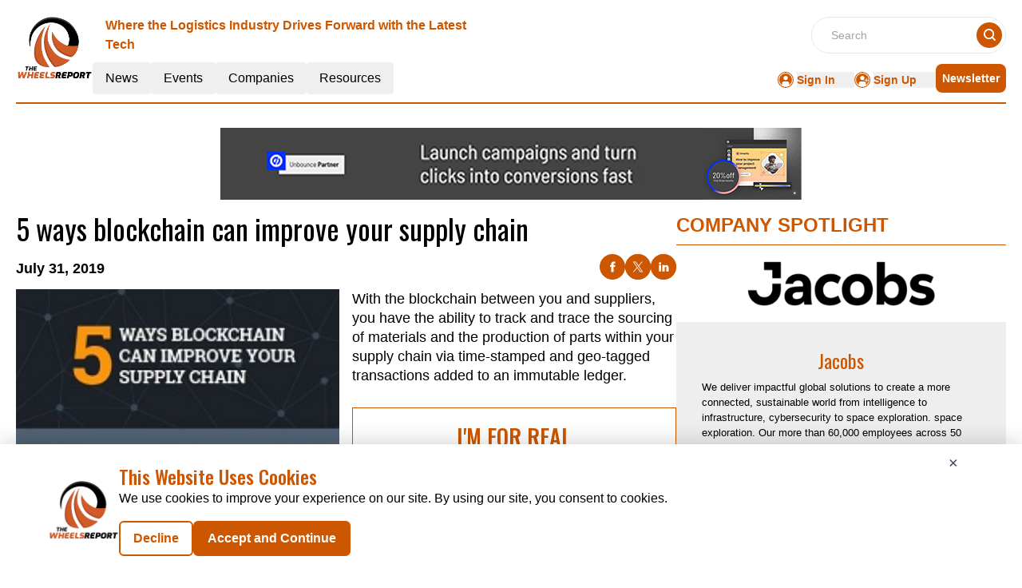

--- FILE ---
content_type: text/html; charset=utf-8
request_url: https://www.google.com/recaptcha/api2/aframe
body_size: 266
content:
<!DOCTYPE HTML><html><head><meta http-equiv="content-type" content="text/html; charset=UTF-8"></head><body><script nonce="Aqx_EqDJZ6i3ucblwdWyfw">/** Anti-fraud and anti-abuse applications only. See google.com/recaptcha */ try{var clients={'sodar':'https://pagead2.googlesyndication.com/pagead/sodar?'};window.addEventListener("message",function(a){try{if(a.source===window.parent){var b=JSON.parse(a.data);var c=clients[b['id']];if(c){var d=document.createElement('img');d.src=c+b['params']+'&rc='+(localStorage.getItem("rc::a")?sessionStorage.getItem("rc::b"):"");window.document.body.appendChild(d);sessionStorage.setItem("rc::e",parseInt(sessionStorage.getItem("rc::e")||0)+1);localStorage.setItem("rc::h",'1768604647367');}}}catch(b){}});window.parent.postMessage("_grecaptcha_ready", "*");}catch(b){}</script></body></html>

--- FILE ---
content_type: application/javascript; charset=UTF-8
request_url: https://wheels.report/_nuxt/ContainerB.CLQWhAZN.js
body_size: 3816
content:
import{u as ge}from"./vue.f36acd1f.J5UX54M4.js";import{_ as fe}from"./Spotlight.DVJIbC3I.js";import{_ as ye}from"./CardHeader.CRW-FnjZ.js";import{d as pe}from"./dateFormat.B8EODN1w.js";import{S as he}from"./ShareSocialIcons.9M-P1Yky.js";import{a5 as ve,r as k,g as xe,o as a,c as n,a as s,j as c,l as i,k as Te,v as we,t as m,n as F,i as be,h as De,x as V,f as _e,G as le,d as L,b,u as $e,w as Ce,F as re,m as ce}from"./entry.irLdr-xT.js";import{c as A}from"./logo.CEoDMpOM.js";import{f as ke,r as Se}from"./glossary.BV9i_J-c.js";import{r as Re}from"./readTime.D8ltvfhc.js";import{t as Ee,l as H}from"./layout.C-U_7VKb.js";import{_ as Ne}from"./nuxt-link.BxAIjwM6.js";import{I as Ie}from"./layoutGenerator.BnETG7go.js";import{V as de}from"./VerticalCard.B3LKNARa.js";import{H as Me}from"./HorizontalCard.DkkwRpKO.js";import{S as ue,T as Le}from"./TextCardNoImg.52QEcVnf.js";const Ae={key:0,class:"leading-10 heading-font text-center md:text-[28px] text-primary uppercase font-medium font-oswald"},He={key:1,class:"text-center text-base font-normal my-2"},Pe={key:3,class:"text-red-600 text-start text-sm"},Ue={class:"text-center mt-4 w-10/12 bg-primary p-3 m-auto rounded-md text-white uppercase font-bold"},Ve={__name:"GatedForm",props:["data","downloadType"],setup(t){const g=ve(),{data:l,downloadType:D}=t,r=k(""),T=k(""),d=k(""),e=k(!1);let f=k("");(()=>{A.CategoryTag.forEach(o=>{String(o.key)===String(l==null?void 0:l.CategoryTag)&&(f.value=o.value)})})();const S=/^[^\s@]+@[^\s@]+\.[^\s@]+$/,R=()=>{if(d.value="",!S.test(r.value))return d.value="Must be a valid email address.",!0};xe(()=>{if(g.isAuthenticated){const o=localStorage.getItem("email");T.value=localStorage.getItem("UserName"),r.value=o}});const P=ke(Se[1].items,{CategoryTag:l==null?void 0:l.CategoryTag},3);let E="";P.length>0&&P.forEach((o,h)=>{E+=`
      <p style="margin-top: 0px;margin-bottom: 16px">${h+1}. <strong> ${o==null?void 0:o.Title} </strong> - ${o==null?void 0:o.MetaDescription}
        <a href="${A.pubsBaseUrl}articles/${o==null?void 0:o.RouteURL}" target="_blank">Read More</a> </p>
    `});const U=async()=>{if(g.isAuthenticated){const o=localStorage.getItem("email");r.value=o}if(!e.value)try{if(r.value.length===0||d.value!=="")return;e.value=!0;let o="";D==="whitePaper"?o="WhitePaper":D==="infographic"&&(o="Infographic"),(await De.post("/api/send-email",{to:r.value,title:l==null?void 0:l.Title,categoryTag:f.value,downloadLink:l.PdfUrl,resourceType:o,userName:T.value,articlesHTML:E})).data.success?(V("Downloaded Successfully","success"),setTimeout(()=>{window.open(l.PdfUrl,"_blank")},1e3),r.value=""):V("Fail to Download","error"),e.value=!1}catch{e.value=!1,V("Fail to Download","error")}};return(o,h)=>(a(),n("div",{class:F([c(g).isAuthenticated?"":"border border-primary grid justify-center items-center mt-7 py-4","w-full"])},[s("form",{class:"px-9",onSubmit:be(U,["prevent"])},[c(g).isAuthenticated?i("",!0):(a(),n("div",Ae," I'm For Real ")),c(g).isAuthenticated?i("",!0):(a(),n("p",He," Enter your details once to access all our information and resources ")),c(g).isAuthenticated?i("",!0):Te((a(),n("input",{key:2,"onUpdate:modelValue":h[0]||(h[0]=I=>r.value=I),onInput:R,type:"email",maxlength:"255",name:"Email",fieldType:"9",placeholder:"Email",class:"mt-3 w-full peer px-3 py-2 border border-primary rounded outline-none placeholder-primary",required:""},null,544)),[[we,r.value]]),d.value?(a(),n("p",Pe,m(d.value),1)):i("",!0),s("div",Ue,[s("button",{class:F([e.value?"cursor-not-allowed":"cursor-pointer","w-full text-white"]),type:"submit",id:"infographics-or-whitepaper-download-button"},[s("div",null,m(e.value?"DOWNLOADING":"DOWNLOAD"),1)],2)])],32)],2))}},Fe={class:"flex flex-col lg:flex-row lg:gap-5 w-full"},je={class:"lg:w-2/3"},Be={class:"heading-font font-normal text-4xl pt-2 font-oswald"},Oe={class:"flex justify-between my-3 items-start lg:items-end lg:flex-row flex-col"},ze={key:0,class:"px-2 py-1 my-2 rounded text-center uppercase font-semibold text-xs w-max text-secondary-text bg-light-cyan"},Ye={class:"flex lg:flex-row flex-col"},Ge={key:0,class:"text-lg font-semibold"},We={key:0,class:"text-center capitalize font-bold w-max text-black"},qe={class:"text-lg font-semibold"},Je={key:0,class:"px-1 lg:inline-block hidden"},Ze={key:1,class:"text-lg font-semibold"},Ke=s("span",{class:"px-1 lg:inline-block hidden"},"|",-1),Qe={class:"text-lg font-semibold"},Xe={key:0,class:"px-1 lg:inline-block hidden"},et={class:"flex justify-between items-center"},tt={class:"grid lg:grid-cols-2 gap-3 md:gap-4"},st={class:"w-full max-h-[27rem]"},ot=["src"],at=["src"],nt=["innerHTML"],it={class:"lg:w-1/3"},lt={class:"h-full"},rt={__name:"HeroADownload",props:["data","spotlightData","downloadType"],setup(t){var o,h,I,j,B,O,z,Y,G,W,q,J,Z;const g=_e(),l=pe.methods.formatDate,D=y=>l(y),r=le(()=>e!=null&&e.StartDate&&(e!=null&&e.EndDate)?d(e==null?void 0:e.StartDate,e==null?void 0:e.EndDate):""),T=le(()=>e!=null&&e.Description?e.Description.replace(/<br\s*\/?>/gi," "):"");function d(y,M){const u=new Date(y),v=new Date(M),N={month:"long"},x=u.toLocaleDateString(void 0,N),_=v.toLocaleDateString(void 0,N),w=u.getDate(),$=v.getDate(),p=u.getFullYear(),C=v.getFullYear();return u.toDateString()===v.toDateString()?`${x} ${w}, ${p}`:x===_&&p===C?`${x} ${w} - ${$}, ${p}`:p!==C?`${x} ${w}, ${p} - ${_} ${$}, ${C}`:`${x} ${w} - ${_} ${$}, ${p}`}const{data:e,spotlightData:f,downloadType:me}=t;let S="";e!=null&&e.NetlineData?S=Ee.methods.toTitleCase(((o=e==null?void 0:e.Name)==null?void 0:o.trim())||((h=e==null?void 0:e.Title)==null?void 0:h.trim())):S=((I=e==null?void 0:e.Name)==null?void 0:I.trim())||((j=e==null?void 0:e.Title)==null?void 0:j.trim());let R=k("");(()=>{A.CategoryTag.forEach(y=>{String(y.key)===String(e==null?void 0:e.CategoryTag)&&(R.value=y.value)})})();const E=Re.methods.calculateReadTime(e==null?void 0:e.ReadTime),U=y=>{const M=/(?:youtube\.com\/(?:[^\/\n\s]+\/\S+\/|(?:v|e(?:mbed)?)\/|\S*?[?&]v=)|youtu\.be\/)([a-zA-Z0-9_-]{11})/,u=y.match(M);return`https://www.youtube.com/embed/${u?u[1]:null}`};return ge({link:[{rel:"canonical",href:`${A.pubsBaseUrl}${g.path.replace("/","")}`}],title:(e==null?void 0:e.MetaTitle)||((B=e==null?void 0:e.Name)==null?void 0:B.trim())||((O=e==null?void 0:e.Title)==null?void 0:O.trim()),meta:[{name:"robots",content:"index, follow, max-image-preview:large, max-snippet:-1"},{name:"description",content:(e==null?void 0:e.MetaDescription)||((z=e==null?void 0:e.Description)==null?void 0:z.trim())},{property:"og:title",content:(e==null?void 0:e.MetaTitle)||((Y=e==null?void 0:e.Name)==null?void 0:Y.trim())||((G=e==null?void 0:e.Title)==null?void 0:G.trim())},{property:"og:description",content:(e==null?void 0:e.MetaDescription)||((W=e==null?void 0:e.Description)==null?void 0:W.trim())},{name:"twitter:card",content:"summary"},{name:"twitter:title",content:(e==null?void 0:e.MetaTitle)||((q=e==null?void 0:e.Name)==null?void 0:q.trim())||((J=e==null?void 0:e.Title)==null?void 0:J.trim())},{name:"twitter:description",content:(e==null?void 0:e.MetaDescription)||((Z=e==null?void 0:e.Description)==null?void 0:Z.trim())}]}),(y,M)=>{var u,v,N,x,_,w,$,p,C,K,Q,X,ee,te,se,oe,ae,ne,ie;return a(),n("div",null,[s("div",Fe,[s("div",je,[s("h1",Be,m(c(S)),1),s("div",Oe,[s("div",{class:F(["flex",(u=t.data)!=null&&u.EventType||(v=t.data)!=null&&v.ResourceType||(N=t.data)!=null&&N.CategoryTag?"flex-col":"flex-row"])},[(x=t.data)!=null&&x.CategoryTag&&c(R)?(a(),n("p",ze,m(c(R)),1)):i("",!0),s("div",Ye,[(_=t.data)!=null&&_.PublishDate||(w=t.data)!=null&&w.PublishingDate?(a(),n("div",Ge,[($=t.data)!=null&&$.NewsType?(a(),n("span",We,m((p=t.data)==null?void 0:p.NewsType),1)):i("",!0)])):i("",!0),s("div",qe,[(C=t.data)!=null&&C.NewsType&&((K=t.data)!=null&&K.PublishDate)?(a(),n("span",Je,"|")):i("",!0),L(" "+m(D(((Q=t.data)==null?void 0:Q.PublishDate)||((X=t.data)==null?void 0:X.PublishingDate))),1)]),(ee=t.data)!=null&&ee.ReadTime&&c(E)!==null?(a(),n("div",Ze,[Ke,L(" Read Time: "+m(c(E)),1)])):i("",!0),s("div",Qe,[L(m(r.value)+" ",1),(te=t.data)!=null&&te.City?(a(),n("span",Xe,"|")):i("",!0),L(" "+m((se=t.data)==null?void 0:se.City),1)])])],2),s("div",et,[b(he)])]),s("div",tt,[s("div",st,[((oe=t.data)==null?void 0:oe.ResourceType)!=="video"?(a(),n("img",{key:0,class:"w-full h-full",src:(ae=t.data)==null?void 0:ae.ImageUrl,alt:"Image"},null,8,ot)):i("",!0),((ne=t.data)==null?void 0:ne.ResourceType)==="video"?(a(),n("iframe",{key:1,class:"border-none w-full h-[27rem]",src:U((ie=t.data)==null?void 0:ie.EmbeddedVideoURl),frameborder:"0",allow:"accelerometer; autoplay; clipboard-write; encrypted-media; gyroscope; picture-in-picture",allowfullscreen:""},null,8,at)):i("",!0)]),s("div",null,[s("div",{class:"font-sans w-full text-lg leading-6 mb-6 lg:mb-0 line-clamp-6",innerHTML:T.value},null,8,nt),b(c(Ve),{data:t.data,downloadType:t.downloadType},null,8,["data","downloadType"])])])]),s("div",it,[s("div",lt,[b(c(ye),{heading:"company spotlight"}),b(fe,{data:t.spotlightData},null,8,["data"])])])])])}}},Ht=rt,ct={class:"w-full"},dt={class:"flex text-primary justify-between font-bold border-solid border-b-[0.5px] border-black py-2 items-end"},ut={class:"uppercase font-bold text-[24px]"},mt={key:0,class:"font-semibold font-sans text-[14px] cursor-pointer text-primary hover:text-primary-text"},gt={class:"py-3 flex flex-col"},ft={class:""},yt={key:0},pt={class:"grid grid-cols-1 md:grid-cols-2 lg:grid-cols-4 gap-4 h-max"},ht={key:0,class:"mt-4"},vt={class:"grid w-full grid-cols-1 md:grid-cols-4 lg:grid-cols-6 gap-4"},xt={layout:H,components:{ImageCard:Ie,VerticalCard:de,HorizontalCard:Me,TextCardNoImg:Le,SmallCard:ue},data(){return{layout:H}}},Tt=Object.assign(xt,{__name:"ContainerB",props:["data","heading","EventType","corePage","ads","displayCategoryTag","displayResourcesTag","imageHeight"],setup(t){return $e(),(g,l)=>{var r,T,d,e;const D=Ne;return a(),n("div",ct,[s("div",dt,[s("p",ut,m(t.heading),1),b(D,{to:`/${t.corePage}/${t.EventType}`},{default:Ce(()=>[t.heading.toLowerCase()!=="past conferences"?(a(),n("p",mt," See All ")):i("",!0)]),_:1},8,["to"])]),s("div",gt,[s("div",ft,[((T=(r=t.data)==null?void 0:r.mdCards)==null?void 0:T.length)>0?(a(),n("div",yt,[s("div",pt,[(a(!0),n(re,null,ce(t.data.mdCards,f=>(a(),n("div",{key:f.ID},[b(de,{cardData:f,fonts:c(H).medium_vertical_card_dark_fonts,EventType:t.EventType,displayResourcesTag:t.displayResourcesTag,displayCategoryTag:t.displayCategoryTag,imageHeight:t.imageHeight},null,8,["cardData","fonts","EventType","displayResourcesTag","displayCategoryTag","imageHeight"])]))),128))])])):i("",!0)]),((e=(d=t.data)==null?void 0:d.smCards)==null?void 0:e.length)>0?(a(),n("div",ht,[s("div",vt,[(a(!0),n(re,null,ce(t.data.smCards,f=>(a(),n("div",{key:f.ID},[s("div",null,[b(ue,{cardData:f,fonts:c(H).small_card_fonts,EventType:t.EventType,displayResourcesTag:t.displayResourcesTag,displayCategoryTag:t.displayCategoryTag},null,8,["cardData","fonts","EventType","displayResourcesTag","displayCategoryTag"])])]))),128))])])):i("",!0)])])}}}),Pt=Tt;export{Ht as _,Pt as a};


--- FILE ---
content_type: application/javascript; charset=UTF-8
request_url: https://wheels.report/_nuxt/globalCompanies.BlPNgVw0.js
body_size: 13707
content:
import{_ as i,o as a,c as t,a as e}from"./entry.irLdr-xT.js";const o={},n=e("div",{role:"status",class:"space-y-8 animate-pulse md:space-y-0 md:space-x-8 rtl:space-x-reverse md:flex md:items-center"},[e("div",{class:"flex items-center justify-center h-[398px] bg-gray-300 rounded w-full"},[e("svg",{class:"w-10 h-10 text-gray-200 dark:text-gray-600","aria-hidden":"true",xmlns:"http://www.w3.org/2000/svg",fill:"currentColor",viewBox:"0 0 20 18"},[e("path",{d:"M18 0H2a2 2 0 0 0-2 2v14a2 2 0 0 0 2 2h16a2 2 0 0 0 2-2V2a2 2 0 0 0-2-2Zm-5.5 4a1.5 1.5 0 1 1 0 3 1.5 1.5 0 0 1 0-3Zm4.376 10.481A1 1 0 0 1 16 15H4a1 1 0 0 1-.895-1.447l3.5-7A1 1 0 0 1 7.468 6a.965.965 0 0 1 .9.5l2.775 4.757 1.546-1.887a1 1 0 0 1 1.618.1l2.541 4a1 1 0 0 1 .028 1.011Z"})])]),e("div",{class:"w-[48%]"},[e("div",{class:"h-2.5 bg-gray-200 rounded-full w-48 mb-4"}),e("div",{class:"h-2 bg-gray-200 rounded-full max-w-[480px] mb-2.5"}),e("div",{class:"h-2 bg-gray-200 rounded-full mb-2.5"}),e("div",{class:"h-2 bg-gray-200 rounded-full max-w-[440px] mb-2.5"}),e("div",{class:"h-2 bg-gray-200 rounded-full max-w-[460px] mb-2.5"}),e("div",{class:"h-2 bg-gray-200 rounded-full max-w-[360px]"})]),e("span",{class:"sr-only"},"Loading...")],-1),s=[n];function r(l,c){return a(),t("div",null,s)}const p=i(o,[["render",r]]),d={1:{count:10,items:[{ID:"3",CompanyName:"Bourque Logistics",DomainName:"bourquelogistics.com",PageSection:"1",Description:"Established in 1989 and located in The Woodlands, Texas, Bourque Logistics, Inc. is an independent logistics software developer and services provider. We specialize in integrated software systems for loading/offloading, shipping, shipment tracking, freight payment, fleet accounting, and supply chain management.",Logo:"https://mmpubsitesv2.s3.ap-south-1.amazonaws.com/wheels/images/company_details/79bc91ce-920b-47c4-8b25-5c6cf16539b8_imageedit_1_7319571360.png",CategoryTag:"Services,",RouteURL:"bourque-logistics",MetaTitle:"Bourque Logistics",MetaDescription:"Established in 1989 and located in The Woodlands, Texas, Bourque Logistics, Inc. is an independent",EntryDate:"2023-10-20T13:52:31.900Z",CompanyID:"2632",LinkedinLink:null,TwitterLink:null,FacebookLink:null},{ID:"10",CompanyName:"Cleo",DomainName:"cleo.com",PageSection:"1",Description:"It’s a fitting way to do business because, in these disruptive times, as organizations look to digitally transform, their ecosystem interactions and business relationships are vitally important to their success.  By working with Cleo, they know they’re in good hands no matter how much or how fast their business situation changes.",Logo:"https://mmpubsitesv2.s3.ap-south-1.amazonaws.com/wheels/images/company_details/7d73977a-3f1e-42d3-a2cd-a6745d8428bb_imageedit_2_8418470886.png",CategoryTag:"Services,",RouteURL:"cleo",MetaTitle:"Cleo",MetaDescription:"It’s a fitting way to do business",EntryDate:"2023-09-27T17:21:41.667Z",CompanyID:"2625",LinkedinLink:null,TwitterLink:null,FacebookLink:null},{ID:"5",CompanyName:"Deloitte",DomainName:"deloitte.com",PageSection:"1",Description:"Deloitte drives progress. Our firms around the world help clients become leaders wherever they choose to compete. Deloitte invests in outstanding people of diverse talents and backgrounds and empowers them to achieve more than they could elsewhere. Our work combines advice with action and integrity. We believe that when our clients and society are stronger, so are we.",Logo:"https://mmpubsitesv2.s3.ap-south-1.amazonaws.com/wheels/images/company_details/9d5e381e-4c17-46f9-bab2-85014b22ffef_imageedit_5_9751872833.png",CategoryTag:"Services,",RouteURL:"deloitte",MetaTitle:"Deloitte",MetaDescription:"Deloitte drives progress. Our firms around the world help clients become leaders wherever",EntryDate:"2023-10-16T16:06:08.687Z",CompanyID:"2630",LinkedinLink:null,TwitterLink:null,FacebookLink:null},{ID:"6",CompanyName:"Infor",DomainName:"infor.com",PageSection:"1",Description:"As a global leader in business cloud software specialized by industry. Infor develops complete solutions for its focus industries, including industrial manufacturing, distribution, healthcare, food & beverage, automotive, aerospace & defense, hospitality, and high tech. Infor’s mission-critical enterprise applications and services are designed to deliver sustainable operational advantages with security and faster time to value. Over 60,000 organizations in more than 175 countries rely on Infor’s 17,500 employees to help them achieve their business goals.",Logo:"https://mmpubsitesv2.s3.ap-south-1.amazonaws.com/wheels/images/company_details/67d51445-0787-4b86-8252-56dde4865417_Infor.jpg",CategoryTag:"Services,",RouteURL:"infor",MetaTitle:"Infor",MetaDescription:"As a global leader in business cloud software specialized by industry. Infor develops",EntryDate:"2023-10-13T18:09:37.890Z",CompanyID:"2629",LinkedinLink:null,TwitterLink:null,FacebookLink:null},{ID:"1",CompanyName:"Jacobs",DomainName:"jacobs.com",PageSection:"1",Description:`We deliver impactful global solutions to create a more connected, sustainable world from intelligence to infrastructure, cybersecurity to\r
space exploration. space exploration. Our more than 60,000 employees across 50 countries work every day, challenging the expectations of today to reinvent the way we’ll all live tomorrow.`,Logo:"https://mmpubsitesv2.s3.ap-south-1.amazonaws.com/wheels/images/company_details/c337776e-baa5-42df-82a1-82955b9ce8ad_jacobs.png",CategoryTag:"Services,",RouteURL:"jacobs",MetaTitle:"Jacobs",MetaDescription:"We deliver impactful global solutions to create a more connected, sustainable world from intelligence to infrastructure,",EntryDate:"2023-12-19T11:06:42.490Z",CompanyID:"2634",LinkedinLink:null,TwitterLink:null,FacebookLink:null},{ID:"7",CompanyName:"Noodle.ai",DomainName:"Noodle.ai",PageSection:"1",Description:"Noodle.ai has a clear mission: to create a world without waste. With today’s unprecedented supply chain crisis, in which “normal” conditions no longer exist, companies’ systems of record and systems of planning alone cannot keep pace. Noodle.ai has responded by creating a supply chain system of intelligence, optimized to enable companies to navigate the highly dynamic “post-normal” environment. Based on Noodle.ai’s Enterprise AI® advanced capabilities, the production-proven Inventory Flow platform makes sure that the right stuff flows to the right place at the right time—with less drama.",Logo:"https://mmpubsitesv2.s3.ap-south-1.amazonaws.com/wheels/images/company_details/8b4c4015-0108-4fa8-811e-4de6b02f3fb5_imageedit_5_9266606706.png",CategoryTag:"Services,",RouteURL:"noodleai",MetaTitle:"Noodle.ai",MetaDescription:"Noodle.ai has a clear mission: to create a world without waste. With today’s unprecedented supply chain crisis",EntryDate:"2023-10-04T16:55:39.640Z",CompanyID:"2628",LinkedinLink:null,TwitterLink:null,FacebookLink:null},{ID:"2",CompanyName:"Sendle",DomainName:"sendle.com",PageSection:"1",Description:"Sendle helps small business thrive by making delivery simple, reliable and affordable. Our vision is for a world bustling with creativity and entrepreneurialism, where the friction of physical delivery has been removed so that the best ideas win and small businesses flourish. We are a fast-growing, multi-award-winning startup.",Logo:"https://mmpubsitesv2.s3.ap-south-1.amazonaws.com/wheels/images/company_details/d9c6d03e-c72c-4a59-84c0-15c7c1ef8d51_imageedit_3_7189991028.png",CategoryTag:"Services,",RouteURL:"sendle",MetaTitle:"Sendle",MetaDescription:"Sendle helps small business thrive by making delivery simple, reliable and affordable.",EntryDate:"2023-10-31T16:49:00.633Z",CompanyID:"2633",LinkedinLink:null,TwitterLink:null,FacebookLink:null},{ID:"9",CompanyName:"Uber Freight",DomainName:"uberfreight.com",PageSection:"1",Description:"Uber Freight delivers an end-to-end enterprise suite of Relational Logistics to advance supply chains and move the world’s goods. Only Uber Freight offers the industry-leading combination of technology, capacity, and partnership.",Logo:"https://mmpubsitesv2.s3.ap-south-1.amazonaws.com/wheels/images/company_details/6d8b2690-d277-41c7-964c-b33707d8191d_imageedit_2_7835152282.png",CategoryTag:"Services,",RouteURL:"uber-freight",MetaTitle:"Uber Freight",MetaDescription:"Uber Freight",EntryDate:"2023-09-29T13:58:02.067Z",CompanyID:"2626",LinkedinLink:null,TwitterLink:null,FacebookLink:null},{ID:"4",CompanyName:"Unisys",DomainName:"unisys.com",PageSection:"1",Description:"We are a global technology solutions company that powers breakthroughs for the world’s leading organizations. These solutions — digital workplace, cloud, applications & infrastructure, enterprise computing and business process solutions — help people overcome obstacles and not only reach their greatest potential but go beyond it.",Logo:"https://mmpubsitesv2.s3.ap-south-1.amazonaws.com/wheels/images/company_details/57fd3b50-bd88-4b42-a7cf-3d6098fece03_imageedit_1_9250735904.png",CategoryTag:"Services,",RouteURL:"unisys",MetaTitle:"Unisys",MetaDescription:"Unisys",EntryDate:"2023-10-18T15:37:05.000Z",CompanyID:"2631",LinkedinLink:null,TwitterLink:null,FacebookLink:null},{ID:"8",CompanyName:"Zebra Technologies",DomainName:"zebra.com",PageSection:"1",Description:"Zebra (NASDAQ: ZBRA) helps organizations monitor, anticipate, and accelerate workflows by empowering their frontline and ensuring that everyone and everything is visible, connected and fully optimized. Our award-winning portfolio spans software to innovations in robotics, machine vision, automation and digital decisioning, all backed by a +50-year legacy in scanning, track-and-trace and mobile computing solutions. With an ecosystem of 10,000 partners across more than 100 countries, Zebra’s customers include over 80% of the Fortune 500.",Logo:"https://mmpubsitesv2.s3.ap-south-1.amazonaws.com/wheels/images/company_details/6f0c4c57-b09a-4676-ae31-d48c2c4c1716_imageedit_1_7348956321.png",CategoryTag:"Services,",RouteURL:"zebra-technologies",MetaTitle:"Zebra Technologies",MetaDescription:"Zebra (NASDAQ: ZBRA) helps organizations monitor, anticipate, and accelerate workflows",EntryDate:"2023-10-04T15:44:34.360Z",CompanyID:"2627",LinkedinLink:null,TwitterLink:null,FacebookLink:null}]},2:{count:10,items:[{ID:"11",CompanyName:"GXO Logistics, Inc.",DomainName:"gxo.com",PageSection:"2",Description:"Game-changing opportunities for our customers, employees and investors. Advanced automation that achieves logistics at full potential.",Logo:"https://mmpubsitesv2.s3.ap-south-1.amazonaws.com/wheels/images/company_details/a166d8e8-7730-4fbc-b0b9-1ef2351854b2_imageedit_2_3500580396.png",CategoryTag:"Services,",RouteURL:"gxo-logistics-inc",MetaTitle:"GXO Logistics",MetaDescription:"Game-changing opportunities for our customers, employees",EntryDate:"2023-09-08T18:20:43.947Z",CompanyID:"2624",LinkedinLink:null,TwitterLink:null,FacebookLink:null},{ID:"15",CompanyName:"Made4net",DomainName:"made4net.com",PageSection:"2",Description:"Made4net is a leading global provider of best-in-class, cloud-based supply chain execution and warehouse management solutions for organizations of all sizes to improve the speed and efficiency of their supply chain. The company’s end-to-end SCExpert platform is adaptable, configurable and scalable to provide maximum Speed-to-PivotTM for ever-changing supply chains. Made4net solutions provide real-time inventory visibility, labor management, and equipment productivity with performance analytics that drive faster, more accurate order fulfillment and improved throughput. For more information, visit www.made4net.com.",Logo:"https://mmpubsitesv2.s3.ap-south-1.amazonaws.com/wheels/images/company_details/74ed2318-b85e-4214-8e21-46f8d1f80e2b_Made4net.png",CategoryTag:"Services,,",RouteURL:"made4net",MetaTitle:"Made4net",MetaDescription:"Made4net is a leading global provider of best-in-class",EntryDate:"2023-08-24T12:53:04.923Z",CompanyID:"2620",LinkedinLink:null,TwitterLink:null,FacebookLink:null},{ID:"19",CompanyName:"Nexterus",DomainName:"nexterus.com",PageSection:"2",Description:"Nexterus is a supply chain engineering and technology company helping small to mid-sized companies effectively compete in today’s global marketplace. We provide solutions to complex business issues, applying our expertise and best-in-class technology to model, optimize and manage your global supply chain.",Logo:"https://mmpubsitesv2.s3.ap-south-1.amazonaws.com/wheels/images/company_details/5d378976-6ded-42e8-9f36-50113ff7c668_Nexterus.png",CategoryTag:"Services,,",RouteURL:"nexterus",MetaTitle:"Nexterus",MetaDescription:"Nexterus is a supply chain engineering and technology company helping small to mid-sized companies",EntryDate:"2023-08-08T13:23:22.947Z",CompanyID:"2616",LinkedinLink:null,TwitterLink:null,FacebookLink:null},{ID:"20",CompanyName:"Omni Logistics",DomainName:"omnilogistics.com",PageSection:"2",Description:"Omni Logistics specializes in providing a collaborative, consultative approach to?unique logistics challenges around the globe. We offer full service logistics solutions including multi-level freight forwarding, warehousing & distribution, and value-added services to manage your supply chain. As global trade increases, in turn, supply chains grow in complexity. Omni is here to help navigate our customers through these ever-increasing intricacies, providing full visibility and communicating at every step of the way.",Logo:"https://mmpubsitesv2.s3.ap-south-1.amazonaws.com/wheels/images/company_details/c5351655-c698-4684-adad-0722b8058c3e_imageedit_3_9329029203.png",CategoryTag:"Services,",RouteURL:"omni-logistics",MetaTitle:"Omni Logistics",MetaDescription:"Omni Logistics specializes in providing a collaborative, consultative approach",EntryDate:"2023-08-04T17:22:43.097Z",CompanyID:"2615",LinkedinLink:null,TwitterLink:null,FacebookLink:null},{ID:"16",CompanyName:"One Network Enterprises",DomainName:"onenetwork.com",PageSection:"2",Description:`One Network is the leading global provider of supply chain control towers and the Digital Supply Chain Network™. It is the only available solution that gives supply chain managers and executives end-to-end visibility with a single version of the truth, using one data model, from inbound supply to outbound order fulfillment and logistics, matching demand with available supply in real-time. \r
\r
This multi-tier, multi-party digital platform optimizes and automates planning and execution across the entire supply chain network. Powered by NEO, One Network’s machine learning and intelligent agent technology, real time predictive and prescriptive analytics autonomously enable industry-leading performance for the highest service levels and product quality at the lowest possible cost.`,Logo:"https://mmpubsitesv2.s3.ap-south-1.amazonaws.com/wheels/images/company_details/00bb1d4d-0115-49bf-9845-57685b9b58e5_One-Network-Enterprises_logo.png",CategoryTag:"Services,,",RouteURL:"one-network-enterprises",MetaTitle:"One Network Enterprises",MetaDescription:"One Network is the leading global provider of supply chain control towers and the Digital Supply Chain Network™.",EntryDate:"2023-08-23T13:18:58.720Z",CompanyID:"2619",LinkedinLink:null,TwitterLink:null,FacebookLink:null},{ID:"17",CompanyName:"OnLine Transport, Inc",DomainName:"onlinetransport.com",PageSection:"2",Description:"It all started in early 2000 with four hopeful employees, one truck and one customer. Today, we are approaching 600 dedicated employees, 550 trucks and hundreds of satisfied customers. And we have never forgotten where we came from. The core values that got us where we are today continue to hold true. “Honor Your Commitments” has been and will continue to be the foundation of our culture.",Logo:"https://mmpubsitesv2.s3.ap-south-1.amazonaws.com/wheels/images/company_details/933004e3-2c0c-4404-858e-12555a68494d_imageedit_10_2726335523.png",CategoryTag:"Services,",RouteURL:"online-transport-inc",MetaTitle:"OnLine Transport, Inc",MetaDescription:"It all started in early 2000 with four hopeful employees, one truck and one customer",EntryDate:"2023-08-22T16:57:26.603Z",CompanyID:"2618",LinkedinLink:null,TwitterLink:null,FacebookLink:null},{ID:"12",CompanyName:"OSARO",DomainName:"osaro.com",PageSection:"2",Description:"OSARO delivers best-in-class robotic piece-picking solutions for e-commerce where key challenges include high SKU inventories, complex packaging, and fragile items. In the rapidly evolving world of logistics technology, OSARO offers smarter automation, low-risk business plans, and its signature Hypercare support from exploration to installation. OSARO’s intelligent robots enable goods-to-robot (G2R) use cases, where the greatest gains are yet to be made on the automated warehouse floor. Its AI-driven, machine-learning vision and control software provides the foundation for all its products.",Logo:"https://mmpubsitesv2.s3.ap-south-1.amazonaws.com/wheels/images/company_details/27f1715f-9b6c-48cd-8fef-92288d46a1ee_imageedit_7_6760457160.png",CategoryTag:"Services,",RouteURL:"osaro",MetaTitle:"OSARO",MetaDescription:"OSARO delivers best-in-class robotic piece-picking solutions for e-commerce where key challenges include high SKU inventories.",EntryDate:"2023-08-29T17:32:31.767Z",CompanyID:"2623",LinkedinLink:null,TwitterLink:null,FacebookLink:null},{ID:"13",CompanyName:"Smarty",DomainName:"smarty.com",PageSection:"2",Description:"Smarty is the three-time heavyweight world champion of location data intelligence. Companies like Microsoft, Netflix, and NASA use Smarty to process colossal amounts of location data at breakneck speed. Smarty’s APIs verify, validate, enrich, standardize, geocode, and auto-complete addresses in 240+ countries and territories. Founded in 2011, Smarty is profitable, self-funded, and growing by leaps and bounds.",Logo:"https://mmpubsitesv2.s3.ap-south-1.amazonaws.com/wheels/images/company_details/e761546a-0bb2-4218-b83a-0ae8faf34da0_imageedit_9_2863117855.png",CategoryTag:"Services,",RouteURL:"smarty",MetaTitle:"Smarty",MetaDescription:"Smarty is the three-time heavyweight world champion of location data intelligence.",EntryDate:"2023-08-28T18:12:59.357Z",CompanyID:"2622",LinkedinLink:null,TwitterLink:null,FacebookLink:null},{ID:"14",CompanyName:"STG Logistics",DomainName:"stgusa.com",PageSection:"2",Description:"STG Logistics is a leading asset-light provider of optimized logistics and transportation services focused on the global supply chain.  The company’s comprehensive suite of services includes value-added contract and specialized warehousing including container freight management, inventory management, distribution, and e-commerce fulfillment as well as multi-modal ground transportation.  With a network of 32 multi-purpose, technology-enabled facilities, 50 partner locations, and numerous transportation partners, STG provides its customers with one of the most expansive import/export solutions in North America.  STG is a key partner for third party logistics providers as well as leaders in the food and beverage, consumer electronics, engineered products, home fashion, retail, and other verticals. STG operates U.S. Customs-bonded, TSA certified, and International Free-Trade Zone facilities. Additional information about STG Logistics is available at www.stgusa.com.",Logo:"https://mmpubsitesv2.s3.ap-south-1.amazonaws.com/wheels/images/company_details/a0e5a1e0-4a36-4cdb-af60-124c42c23e26_STG-Logistics.png",CategoryTag:"Services,,",RouteURL:"stg-logistics",MetaTitle:"STG Logistics",MetaDescription:"STG Logistics is a leading asset-light provider of optimized logistics",EntryDate:"2023-08-25T12:12:07.003Z",CompanyID:"2621",LinkedinLink:null,TwitterLink:null,FacebookLink:null},{ID:"18",CompanyName:"Turvo",DomainName:"turvo.com",PageSection:"2",Description:"Turvo is the world’s first multi-enterprise collaborative platform specifically designed for the global supply chain. The Turvo platform connects people and organizations across the supply chain, allowing shippers, logistics providers and carriers to digitally transform their workflows with cloud-based software and mobile applications. The technology unifies all systems, internal and external, providing one end-to-end system of record set for all operations and analytics, while eliminating redundant manual tasks and automating business processes.",Logo:"https://mmpubsitesv2.s3.ap-south-1.amazonaws.com/wheels/images/company_details/93d1482d-748e-44f5-a039-a0216ae08b2b_imageedit_12_2285576170.png",CategoryTag:"Services,",RouteURL:"turvo",MetaTitle:"Turvo",MetaDescription:"Turvo is the world’s first multi-enterprise collaborative platform specifically designed",EntryDate:"2023-08-21T17:11:24.387Z",CompanyID:"2617",LinkedinLink:null,TwitterLink:null,FacebookLink:null}]},3:{count:10,items:[{ID:"25",CompanyName:"Encompass Supply Chain Solutions",DomainName:"solutions.encompass.com",PageSection:"3",Description:"Encompass is a market leader in forward and reverse supply chain management and repair services for a diverse and expanding range of consumer electronics, computer, major appliance and imaging products.   Encompass manages all stages of the product lifecycle, including OEM replacement parts and finished goods logistics, board repair and product refurbishment services, returns management, consumer technical support, asset value recovery and eco-friendly disposal. We provide full visibility and accountability to ensure top performance.",Logo:"https://mmpubsitesv2.s3.ap-south-1.amazonaws.com/wheels/images/company_details/255f9c28-9146-4e85-82bb-917dd7cfdd53_imageedit_11_4532282556.png",CategoryTag:"Services,",RouteURL:"encompass-supply-chain-solutions",MetaTitle:"Encompass Supply Chain Solutions",MetaDescription:"Encompass is a market leader in forward and reverse supply chain management and repair services",EntryDate:"2023-07-21T17:39:52.600Z",CompanyID:"2610",LinkedinLink:null,TwitterLink:null,FacebookLink:null},{ID:"27",CompanyName:"Forward Air Corporation",DomainName:"forwardaircorp.com",PageSection:"3",Description:"Forward Air has been a leader in the expedited ground transportation industry for over 25 years. Our portfolio of services has evolved to meet each customer’s unique shipping needs, including expedited linehaul (TL & LTL), pick-up and delivery, intermodal drayage, pool distribution and specialized temperature-controlled logistics services.",Logo:"https://mmpubsitesv2.s3.ap-south-1.amazonaws.com/wheels/images/company_details/eb7a84b6-ba0b-495c-a98f-5e6e1878028b_imageedit_11_7256981670.png",CategoryTag:"Services,",RouteURL:"forward-air-corporation",MetaTitle:"Forward Air Corporation",MetaDescription:"Forward Air has been a leader in the expedited ground transportation industry",EntryDate:"2023-07-13T12:53:55.517Z",CompanyID:"2608",LinkedinLink:null,TwitterLink:null,FacebookLink:null},{ID:"29",CompanyName:"Getlink",DomainName:"getlinkgroup.com",PageSection:"3",Description:`On November 20th, Groupe Eurotunnel has changed its name to Getlink.\r
\r
This new name, reflecting the dynamism of connection and exchange, marks the Group’s passage into an exciting new era for mobility infrastructures. \r
\r
Getlink now leads the businesses of four major commercial brands:\r
- Eurotunnel, the leader across the Channel with Eurotunnel Le Shuttle and Eurotunnel Le Shuttle Freight,\r
- Europorte, the leading private rail freight operator in France,\r
- ElecLink, the future electrical interconnector between the UK and France,\r
- CIFFCO, the leading private European railway training centre.\r
\r
Each year, Getlink safely transports more than 22 million passengers, 1.7 million trucks, 2.7 million cars, almost 2 billion tonne-kilometres of freight and, soon, also 1 gigawatt of electricity.`,Logo:"https://mmpubsitesv2.s3.ap-south-1.amazonaws.com/wheels/images/company_details/74a5cc99-ab0a-4acc-aaaf-d3b51eef39f1_Getlink_Logo.png",CategoryTag:"Services,,",RouteURL:"getlink",MetaTitle:"Getlink",MetaDescription:"On November 20th, Groupe Eurotunnel has changed its name to Getlink.",EntryDate:"2023-07-05T16:09:40.887Z",CompanyID:"2605",LinkedinLink:null,TwitterLink:null,FacebookLink:null},{ID:"21",CompanyName:"Jaguar Transportation",DomainName:"stjaguar.com.mx",PageSection:"3",Description:"Jaguar Transporation Inc. via Servicios de Transportacion Jaguar SA de CV (“STJ”) and its affiliates (collectively, “Jaguar”) is an Mexico-based logistics company focused on end-to-end solutions throughout North America and specifically US-Mexico cross-border operations. The company operates 775 tractor and trailer assets based out of five strategic freight facilities throughout Mexico. We are proud of our longstanding and diverse cusotmer relationships with key Mexican and International customers and our strong operational track record of service and safety.",Logo:"https://mmpubsitesv2.s3.ap-south-1.amazonaws.com/wheels/images/company_details/6923f94b-3916-4aed-8dd6-7d6dc7c0a04b_imageedit_5_3382013340.png",CategoryTag:"Services,",RouteURL:"jaguar-transportation",MetaTitle:"Jaguar Transportation",MetaDescription:"Jaguar Transporation Inc. via Servicios de Transportacion Jaguar",EntryDate:"2023-08-03T17:22:07.597Z",CompanyID:"2614",LinkedinLink:null,TwitterLink:null,FacebookLink:null},{ID:"26",CompanyName:"JFrog",DomainName:"jfrog.com",PageSection:"3",Description:"JFrog Ltd, is on a mission to create a world of software delivered without friction from developer to device. Driven by a “Liquid Software” vision, the JFrog Software Supply Chain Platform is a single system of record that powers organizations to build, manage, and distribute software quickly and securely, ensuring it is available, traceable, and tamper-proof.",Logo:"https://mmpubsitesv2.s3.ap-south-1.amazonaws.com/wheels/images/company_details/9d148e49-7512-4286-891c-682122fca049_imageedit_1_7636085088.png",CategoryTag:"Services,",RouteURL:"jfrog",MetaTitle:"JFrog",MetaDescription:"JFrog Ltd, is on a mission to create a world of software delivered without friction",EntryDate:"2023-07-18T15:51:22.383Z",CompanyID:"2609",LinkedinLink:null,TwitterLink:null,FacebookLink:null},{ID:"30",CompanyName:"o9 Solutions, Inc",DomainName:"o9solutions.com",PageSection:"3",Description:"Faster, more intelligent planning and business decision-making translate directly to better financial results – i.e. being able to to deliver on the business plan. However, it means much more. Global supply chains are the largest consumers of the earth’s resources. Good planning means enterprises are able to achieve their goals while using less of the earth’s precious resources.",Logo:"https://mmpubsitesv2.s3.ap-south-1.amazonaws.com/wheels/images/company_details/b95718aa-f7a9-4dc7-89b6-528a4677bf0e_o9-solutions-inc.png",CategoryTag:"Services,",RouteURL:"o9-solutions-inc",MetaTitle:"o9 Solutions, Inc",MetaDescription:"Faster, more intelligent planning and business decision-making translate",EntryDate:"2023-06-30T15:13:47.320Z",CompanyID:"2604",LinkedinLink:null,TwitterLink:null,FacebookLink:null},{ID:"28",CompanyName:"SMG Industries, Inc",DomainName:"SMGIndustries.com",PageSection:"3",Description:"SMG Industries is a growth-oriented transportation services company focused on the domestic infrastructure logistics market.  Through the Company’s wholly-owned subsidiaries 5J Trucking LLC, 5J Specialized LLC, 5J Oilfield Services LLC and 5J Brokerage LLC, (together known as “the 5J Transportation Group”) offers heavy haul, super heavy haul, hot shot and drilling rig mobilization services. 5J’s dimensional permitted jobs can support up to 500-thousand-pound loads which include cargo associated with wind energy.",Logo:"https://mmpubsitesv2.s3.ap-south-1.amazonaws.com/wheels/images/company_details/64edbab8-0116-43e4-a489-84484d3e17d8_imageedit_8_8819001267.png",CategoryTag:"Services,",RouteURL:"smg-industries-inc",MetaTitle:"SMG Industries, Inc",MetaDescription:"SMG Industries is a growth-oriented transportation services",EntryDate:"2023-07-11T17:13:46.917Z",CompanyID:"2607",LinkedinLink:null,TwitterLink:null,FacebookLink:null},{ID:"23",CompanyName:"Symbotic",DomainName:"symbotic.com",PageSection:"3",Description:"Symbotic has developed proprietary and innovative robotics and software to deliver an advanced automation solution to make the supply chain faster, more efficient and more profitable for manufacturers, distributors and retailers of all sizes. In assembling our talented workforce, we’ve brought together some of the region and industry’s top intellectuals, engineers and other multifaceted professionals. Many of our employees are mechanical, electrical and software engineers.",Logo:"https://mmpubsitesv2.s3.ap-south-1.amazonaws.com/wheels/images/company_details/53b23b2b-5a6a-4f4c-9808-38954f42cd3d_imageedit_7_5787005792.png",CategoryTag:"Services,",RouteURL:"symbotic",MetaTitle:"Symbotic",MetaDescription:"Symbotic has developed proprietary and innovative robotics and software to deliver an advanced automation",EntryDate:"2023-07-31T18:01:39.637Z",CompanyID:"2612",LinkedinLink:null,TwitterLink:null,FacebookLink:null},{ID:"22",CompanyName:"Transportation | Warehouse Optimization",DomainName:"t-wo.com",PageSection:"3",Description:"Transportation | Warehouse Optimization (T|WO) has load-building software that cuts transportation costs by getting more products on fewer trucks.  We don't replace your existing systems, we enhance them.  For example, with Automatic Order Optimization (AutoO2), we “bolt-on” to your ERP and WMS to create larger orders and guide the execution of those orders to ensure what is planned actually gets on the truck – axle-legal and damage free.",Logo:"https://mmpubsitesv2.s3.ap-south-1.amazonaws.com/wheels/images/company_details/156a8c5c-c9d7-49da-87dd-e83999ecb484_imageedit_13_4645794999.png",CategoryTag:"Services,",RouteURL:"transportation-warehouse-optimization",MetaTitle:"Transportation | Warehouse Optimization",MetaDescription:"Transportation | Warehouse Optimization (T|WO) has load-building software that cuts transportation costs",EntryDate:"2023-08-02T17:08:51.117Z",CompanyID:"2613",LinkedinLink:null,TwitterLink:null,FacebookLink:null},{ID:"24",CompanyName:"Truckstop",DomainName:"truckstop.com",PageSection:"3",Description:"Founded in 1995 as the first load board on the internet, Truckstop offers logistics solutions for transportation professionals through load planning, transportation management, real-time rates, and negotiation tools, as well as the largest industry credit reporting entity helping industry professionals find trusted freight partners.",Logo:"https://mmpubsitesv2.s3.ap-south-1.amazonaws.com/wheels/images/company_details/fd3ca40b-8e89-45df-a550-e499278e99a7_imageedit_6_7257519943.png",CategoryTag:"Services,",RouteURL:"truckstop",MetaTitle:"Truckstop",MetaDescription:"Founded in 1995 as the first load board on the internet, Truckstop offers logistics solutions",EntryDate:"2023-07-24T17:09:37.880Z",CompanyID:"2611",LinkedinLink:null,TwitterLink:null,FacebookLink:null}]},4:{count:10,items:[{ID:"40",CompanyName:"Celonis",DomainName:"celonis.com",PageSection:"4",Description:"Celonis helps companies reveal and fix inefficiencies they can’t see, enabling them to perform at levels they never thought possible.",Logo:"https://mmpubsitesv2.s3.ap-south-1.amazonaws.com/wheels/images/company_details/a4d256f6-cf2f-42e2-a271-6e98befbe7dd_imageedit_7_2931134191.png",CategoryTag:"Services,",RouteURL:"celonis",MetaTitle:"Celonis",MetaDescription:"Celonis",EntryDate:"2023-05-24T17:58:55.313Z",CompanyID:"2593",LinkedinLink:null,TwitterLink:null,FacebookLink:null},{ID:"34",CompanyName:"DispatchTrack",DomainName:"dispatchtrack.com",PageSection:"4",Description:"DispatchTrack is the leading solution provider of right-time delivery management software, helping top brands around the globe power successful deliveries 180 million times a year. Since 2010, DispatchTrack’s scalable SaaS platform has made delivery organizations more connected, agile, and intelligent using highly-configurable capabilities designed to empower better delivery management from end to end. Our proprietary AI-powered routing algorithm ensures 98% ETA accuracy in last mile deliveries, and we’re constantly innovating to improve performance and better serve our 2,000+ global customers, including Wal-Mart, Coca-Cola, Ashley, Ferguson Enterprises, Cargill, McCain Foods, and many others.",Logo:"https://mmpubsitesv2.s3.ap-south-1.amazonaws.com/wheels/images/company_details/f50986f6-34e8-4b48-9ddb-10dc8dd491a1_imageedit_10_9250553156.png",CategoryTag:"Services,",RouteURL:"dispatchtrack",MetaTitle:"DispatchTrack",MetaDescription:"DispatchTrack is the leading solution provider of right-time delivery management software",EntryDate:"2023-06-09T17:43:03.527Z",CompanyID:"2600",LinkedinLink:null,TwitterLink:null,FacebookLink:null},{ID:"36",CompanyName:"eHub",DomainName:"ehub.com",PageSection:"4",Description:"The online retail landscape changes every day, and customer expectations about shipping are no different. Needing free, timely shipping to compete, most businesses view shipping as a liability. Giant retailers leverage their order volume and development teams to create unique solutions that become assets they use to enhance customer experience and increase sales. Smaller retailers scramble to find options that work for their product and customer base.",Logo:"https://mmpubsitesv2.s3.ap-south-1.amazonaws.com/wheels/images/company_details/a085bd11-a343-45b1-848f-ec139f6ca769_imageedit_12_2092297528.png",CategoryTag:"Services,",RouteURL:"ehub",MetaTitle:"eHub",MetaDescription:"Infoplus Commerce and eHub, two leading providers of software in the logistics and supply chain space, join forces to offer a comprehensive solution",EntryDate:"2023-06-01T17:17:23.927Z",CompanyID:"2597",LinkedinLink:null,TwitterLink:null,FacebookLink:null},{ID:"37",CompanyName:"Emergent Cold",DomainName:"emergentcold.com",PageSection:"4",Description:"Emergent Cold was formed with a vision of building a temperature-controlled storage network to provide distribution solutions to the global cold chain. The company is focused on realizing this vision through integrating acquisitions and new developments in emerging and developed markets.",Logo:"https://mmpubsitesv2.s3.ap-south-1.amazonaws.com/wheels/images/company_details/d1df96f7-b3aa-45f9-ad80-ea543937fde5_imageedit_1_6577194154.png",CategoryTag:"Services,",RouteURL:"emergent-cold",MetaTitle:"Emergent Cold",MetaDescription:"Emergent Cold was formed with a vision of building a temperature-controlled storage network",EntryDate:"2023-05-31T18:02:34.353Z",CompanyID:"2596",LinkedinLink:null,TwitterLink:null,FacebookLink:null},{ID:"33",CompanyName:"Fabric",DomainName:"getfabric.com",PageSection:"4",Description:"Fabric is a retail technology company that enables exceptional customer experiences from click to delivery. By combining intelligent robotic fulfillment with local last-mile operations, Fabric is redefining how supply chains work. The company's proprietary mesh network and micro-fulfillment technologies bring brands closer to their customers — unlocking the insights to place local inventory in the right place, at the right time. Fabric is running micro-fulfillment operations for grocery and consumer brands throughout the US and Israel, and will expand to additional major U.S. centers of commerce in the coming year.",Logo:"https://mmpubsitesv2.s3.ap-south-1.amazonaws.com/wheels/images/company_details/7f729f33-dd69-4cd4-a690-307d7a4b35cb_imageedit_15_2376911315.png",CategoryTag:"Services,,",RouteURL:"fabric",MetaTitle:"Fabric",MetaDescription:"Fabric is a retail technology company that enables exceptional customer experiences",EntryDate:"2023-06-20T15:37:19.057Z",CompanyID:"2601",LinkedinLink:null,TwitterLink:null,FacebookLink:null},{ID:"35",CompanyName:"Hy-Tek Intralogistics",DomainName:"hy-tek.com",PageSection:"4",Description:"Hy-Tek is the premier single-source provider of material handling solutions for a wide range of industries including manufacturing, distribution, 3PLs, retail, construction, food, electronics, and automotive. Since 1963, Hy-Tek has been providing design consulting, integrated systems, industrial equipment, lighting, storage & handling solutions.",Logo:"https://mmpubsitesv2.s3.ap-south-1.amazonaws.com/wheels/images/company_details/8f44b531-3628-4fab-9357-bd2d2f193bd5_imageedit_21_2620947710.png",CategoryTag:"Services,",RouteURL:"hy-tek-intralogistics",MetaTitle:"Hy-Tek Intralogistics",MetaDescription:"Hy-Tek is the premier single-source provider of material handling",EntryDate:"2023-06-02T17:23:26.747Z",CompanyID:"2598",LinkedinLink:null,TwitterLink:null,FacebookLink:null},{ID:"38",CompanyName:"Optilogic Inc.",DomainName:"optilogic.com",PageSection:"4",Description:"Optilogic offers cloud-native supply chain design solutions that enable businesses to evaluate trade-offs across financial performance, service levels, and systemic risk to design resilient supply chains even in the most dynamic, challenging environments.  Cosmic Frog is the only supply chain design platform to combine optimization, simulation, and risk engines, and include a risk rating on every model. Use cases include network design, intelligent greenfield analysis and site selection, M&A analysis, near-shoring/reshoring, CAPEX planning, cost-to-serve, product flow-path, and many more.",Logo:"https://mmpubsitesv2.s3.ap-south-1.amazonaws.com/wheels/images/company_details/72d3ff10-7509-49e7-90a7-6d46cc60e80e_imageedit_11_3863903066.png",CategoryTag:"Services,,",RouteURL:"optilogic-inc",MetaTitle:"Optilogic Inc",MetaDescription:"Optilogic offers cloud-native supply chain design solutions",EntryDate:"2023-05-26T17:02:01.237Z",CompanyID:"2595",LinkedinLink:null,TwitterLink:null,FacebookLink:null},{ID:"32",CompanyName:"Pangaea Logistics",DomainName:"pangaeals.com",PageSection:"4",Description:"Pangaea Logistics Solutions Ltd. is a provider of seaborne drybulk transportation and logistics services. Pangaea utilizes its renowned logistics expertise to service a broad base of industrial customers who require the transportation of a wide variety of drybulk cargoes including.",Logo:"https://mmpubsitesv2.s3.ap-south-1.amazonaws.com/wheels/images/company_details/191abd54-9b5a-4da3-9542-163cb2ded84c_imageedit_9_9773141554.png",CategoryTag:"Services,",RouteURL:"pangaea-logistics",MetaTitle:"Pangaea Logistics",MetaDescription:"Pangaea Logistics Solutions Ltd. is a provider of seaborne drybulk transportation",EntryDate:"2023-06-27T17:14:52.833Z",CompanyID:"2602",LinkedinLink:null,TwitterLink:null,FacebookLink:null},{ID:"31",CompanyName:"SpotSee",DomainName:"spotsee.io",PageSection:"4",Description:"SpotSee helps customers spot and see changing conditions to protect life sciences products and ensure supply chain integrity. SpotSee provides connected, visual, mechanical, and chemical solutions that enable more than 4,500 customers and partners in 62 countries to detect changes in the condition of everything from vaccines to spaceships. SpotSee’s solutions include temperature, impact, tilt, vibration, humidity, and liquid detection monitoring devices, available via visual, RFID, QR Code, cellular or satellite connection.",Logo:"https://mmpubsitesv2.s3.ap-south-1.amazonaws.com/wheels/images/company_details/cd21582b-a920-4453-b8a5-0ad4bfa31ea1_imageedit_6_7673899077.png",CategoryTag:"Services,",RouteURL:"spotsee",MetaTitle:"SpotSee",MetaDescription:"SpotSee helps customers spot and see changing conditions",EntryDate:"2023-06-28T18:20:34.510Z",CompanyID:"2603",LinkedinLink:null,TwitterLink:null,FacebookLink:null},{ID:"39",CompanyName:"Windward",DomainName:"windward.ai",PageSection:"4",Description:"Windward's predictive intelligence solution fuses AI, big data, and maritime expertise to enable clients and partners to understand the maritime ecosystem and its broader impact on security, finance, and business. Intelligence beyond the horizon - gain control over the risk ahead",Logo:"https://mmpubsitesv2.s3.ap-south-1.amazonaws.com/wheels/images/company_details/ae33dcda-f1fa-4046-83f6-6427c9c27b5b_imageedit_8_8260382842.png",CategoryTag:"Services,",RouteURL:"windward",MetaTitle:"Windward",MetaDescription:"Windward's predictive intelligence solution fuses AI, big data",EntryDate:"2023-05-26T16:57:59.820Z",CompanyID:"2594",LinkedinLink:null,TwitterLink:null,FacebookLink:null}]},5:{count:10,items:[{ID:"42",CompanyName:"EASE Logistics",DomainName:"easelogistics.com",PageSection:"5",Description:"EASE Logistics is a multi-operational supply chain and transportation solution. We provide accelerated, innovative services that help deliver the products and goods of select clients by means of a highly effective global network. Our knowledgeable professionals simplify the logistics experience with our unique and unmatched customer service model.",Logo:"https://mmpubsitesv2.s3.ap-south-1.amazonaws.com/wheels/images/company_details/4e6cad2c-16f9-4fee-aec6-de22562377a6_imageedit_19_9230480711.png",CategoryTag:"Services,,",RouteURL:"ease-logistics",MetaTitle:"EASE Logistics",MetaDescription:"EASE Logistics is a multi-operational supply chain",EntryDate:"2023-05-19T17:39:19.927Z",CompanyID:"2591",LinkedinLink:null,TwitterLink:null,FacebookLink:null},{ID:"41",CompanyName:"EasyPost",DomainName:"easypost.com",PageSection:"5",Description:"EasyPost is a Shipping API that solves complex logistics problems for eCommerce businesses, enabling them to deliver an online shopping experience that delights customers. Some of the biggest names in retail rely on EasyPost to ship faster, smarter, and cheaper. We manage the headaches involved with dated carrier technology so our customers can focus on what grows their business. Integrate once with EasyPost and seamlessly add carriers, generate shipping labels, track packages in near real-time, and insure your shipments.",Logo:"https://mmpubsitesv2.s3.ap-south-1.amazonaws.com/wheels/images/company_details/0a4fb0b4-2949-4df5-aea9-c0431d8d17c4_imageedit_1_4786667342.png",CategoryTag:"Services,",RouteURL:"easypost",MetaTitle:"EasyPost",MetaDescription:"EasyPost is a Shipping API that solves complex logistics",EntryDate:"2023-05-23T17:30:16.490Z",CompanyID:"2592",LinkedinLink:null,TwitterLink:null,FacebookLink:null},{ID:"45",CompanyName:"GateHouse Maritime",DomainName:"gatehousemaritime.com",PageSection:"5",Description:"We help global supply chains, offshore industries and maritime providers, plus surveillance companies gaining easy access to ocean data insights for resilient operation",Logo:"https://mmpubsitesv2.s3.ap-south-1.amazonaws.com/wheels/images/company_details/be440046-06f2-4942-9516-fcf1d2e24370_GateHouse_Maritime.jpg",CategoryTag:"Services,,",RouteURL:"gatehouse-maritime",MetaTitle:"GateHouse Maritime",MetaDescription:"We help global supply chains, offshore industries and maritime providers,",EntryDate:"2023-05-16T15:21:26.367Z",CompanyID:"2588",LinkedinLink:null,TwitterLink:null,FacebookLink:null},{ID:"49",CompanyName:"J&T Express Middle East",DomainName:"jtexpress.ae",PageSection:"5",Description:`J&T Express is a globalized, technologically innovative integrated logistics \r
service provider.`,Logo:"https://mmpubsitesv2.s3.ap-south-1.amazonaws.com/wheels/images/company_details/65c6474f-17b8-4383-b9b1-2bdd91818e4d_imageedit_15_5951715168.png",CategoryTag:"Services,",RouteURL:"j-and-t-express-middle-east",MetaTitle:"J&T Express Middle East",MetaDescription:"J&T Express Middle East",EntryDate:"2023-05-08T17:22:49.813Z",CompanyID:"2584",LinkedinLink:null,TwitterLink:null,FacebookLink:null},{ID:"46",CompanyName:"Logiwa WMS",DomainName:"logiwa.com",PageSection:"5",Description:"Founded in 2017, Logiwa is the cloud fulfillment software leader, empowering high-volume direct-to-consumer businesses to scale and impress customers with a flawless delivery experience. The Logiwa Cloud Fulfillment Platform is an integrated WMS and fulfillment system that makes it easy to run a digital warehouse and scale your high-volume DTC fulfillment operations. Logiwa’s solution works where traditional WMS systems fail: connects quickly with new online stores and marketplaces, makes it easy to run a digital warehouse, and is easily updated to support dynamic warehouse environments.",Logo:"https://mmpubsitesv2.s3.ap-south-1.amazonaws.com/wheels/images/company_details/b131bae8-474b-4548-ab8d-c4b62be623cd_Logiwa-WMS.png",CategoryTag:"Services,",RouteURL:"logiwa-wms",MetaTitle:"Logiwa WMS",MetaDescription:"Founded in 2017, Logiwa is the cloud fulfillment software leader",EntryDate:"2023-05-15T16:15:44.603Z",CompanyID:"2587",LinkedinLink:null,TwitterLink:null,FacebookLink:null},{ID:"47",CompanyName:"Nexxiot",DomainName:"nexxiot.com",PageSection:"5",Description:"Nexxiot is a TradeTech pioneer with a mission to enable easier, safer, and cleaner transportation for all stakeholders in the global supply chain. Nexxiot’s IoT hardware, software and analytics create transparency to improve efficiency and preserve value across supply networks. The technology mitigates risks to people, infrastructure and cargo and reduces emissions and loss.",Logo:"https://mmpubsitesv2.s3.ap-south-1.amazonaws.com/wheels/images/company_details/68e58654-73ca-40ca-8f5d-8bea051b4d8e_imageedit_19_5417427287.png",CategoryTag:"Services,",RouteURL:"nexxiot",MetaTitle:"Nexxiot",MetaDescription:"Nexxiot is a TradeTech pioneer with a mission to enable easier",EntryDate:"2023-05-12T17:09:45.380Z",CompanyID:"2586",LinkedinLink:null,TwitterLink:null,FacebookLink:null},{ID:"48",CompanyName:"nuVizz Inc.",DomainName:"nuvizz.com",PageSection:"5",Description:"nuVizz, Inc. (www.nuvizz.com) is a Leading Network-Based Last Mile Delivery Management & Route Optimization SaaS Platform.",Logo:"https://mmpubsitesv2.s3.ap-south-1.amazonaws.com/wheels/images/company_details/495441fb-59b3-4ea6-ab69-60ed75b2e98b_nuVizz_Inc..png",CategoryTag:"Services,,",RouteURL:"nuvizz-inc",MetaTitle:"nuVizz Inc.",MetaDescription:"nuVizz, Inc. (www.nuvizz.com) is a Leading Network-Based",EntryDate:"2023-05-10T13:52:35.320Z",CompanyID:"2585",LinkedinLink:null,TwitterLink:null,FacebookLink:null},{ID:"43",CompanyName:"Osa Commerce",DomainName:"osacommerce.com",PageSection:"5",Description:"Osa Commerce is an innovative technology company on a mission to tackle the data chaos in the supply chain. We specialize in connecting, unifying, and automating commerce operations for retailers, logistics providers and their customers.",Logo:"https://mmpubsitesv2.s3.ap-south-1.amazonaws.com/wheels/images/company_details/65970d30-f5cf-4d61-848e-83e846401f3f_imageedit_10_2790605406.png",CategoryTag:"Services,",RouteURL:"osa-commerce",MetaTitle:"Osa Commerce",MetaDescription:"Osa Commerce is an innovative technology company on a mission",EntryDate:"2023-05-18T18:04:45.613Z",CompanyID:"2590",LinkedinLink:null,TwitterLink:null,FacebookLink:null},{ID:"44",CompanyName:"RELEX Solutions",DomainName:"relexsolutions.com",PageSection:"5",Description:"RELEX Solutions helps retailers and consumer brands drive profitable growth across all sales and distribution channels by maximizing customer satisfaction and minimizing operative costs. Our market-leading, unified supply chain and retail planning platform helps retailers and consumer goods companies align and optimize demand, merchandise, supply chain, and operations planning across the end-to-end value chain.",Logo:"https://mmpubsitesv2.s3.ap-south-1.amazonaws.com/wheels/images/company_details/86c29d36-2fa2-4874-a4b6-f0873fe4ed4d_imageedit_2_2813317389.png",CategoryTag:"Services,",RouteURL:"relex-solutions",MetaTitle:"RELEX Solutions",MetaDescription:"RELEX Solutions helps retailers and consumer brands drive profitable growth across",EntryDate:"2023-05-17T16:28:33.373Z",CompanyID:"2589",LinkedinLink:null,TwitterLink:null,FacebookLink:null},{ID:"50",CompanyName:"River Logic",DomainName:"riverlogic.com",PageSection:"5",Description:"River Logic's Digital Planning Twin helps companies easily, quickly, and thoroughly assess a wide set of scenarios and evaluate supply chain performance, optimize processes and maximize financial results. Through our Connected Decisions Solutions, companies gain the ability to make faster, better and real Strategic and Tactical decisions around Sustainability, Financial visibility, Network Design, Manufacturing Capacity Footprint, Supply Chain Planning, or short-term applications such as Production Planning & Scheduling. Our cloud-based drag-and-drop platform means fast ramp-up and value realization.",Logo:"https://mmpubsitesv2.s3.ap-south-1.amazonaws.com/wheels/images/company_details/8bddaf68-7e65-45f0-87ce-0458ec7cf4cf_imageedit_9_8553920344.png",CategoryTag:"Services,",RouteURL:"river-logic",MetaTitle:"River Logic",MetaDescription:"River Logic's Digital Planning Twin helps companies easily, quickly, and thoroughly assess",EntryDate:"2023-05-05T16:43:42.117Z",CompanyID:"2583",LinkedinLink:null,TwitterLink:null,FacebookLink:null}]}};export{p as _,d as c};


--- FILE ---
content_type: application/javascript; charset=UTF-8
request_url: https://wheels.report/_nuxt/index.t8jF9WtD.js
body_size: 612
content:
import{a as y,_ as D}from"./Footer.B31fYil1.js";import{_ as B}from"./AdsCard.CUeFJuZh.js";import{_ as R,a as C}from"./ContainerB.CLQWhAZN.js";import{_ as k}from"./Events.CAyaOSOw.js";import{r as o,g as E,D as I,c as N,b as t,a as e,B as U,l as w,F as A,o as l}from"./entry.irLdr-xT.js";import{l as F}from"./layoutGenerator.BnETG7go.js";import{f as _,r as p,g as H}from"./glossary.BV9i_J-c.js";import{s as L}from"./spotlight.Cr7QdMGn.js";import"./nuxt-link.BxAIjwM6.js";import"./logo.CEoDMpOM.js";import"./vue.f36acd1f.J5UX54M4.js";import"./Spotlight.DVJIbC3I.js";import"./CardHeader.CRW-FnjZ.js";import"./dateFormat.B8EODN1w.js";import"./ShareSocialIcons.9M-P1Yky.js";import"./readTime.D8ltvfhc.js";import"./layout.C-U_7VKb.js";import"./VerticalCard.B3LKNARa.js";import"./HorizontalCard.DkkwRpKO.js";import"./TextCardNoImg.52QEcVnf.js";import"./events.DNpHOWVN.js";const T={class:"mx-auto mt-40"},V={class:""},b={class:"container m-auto"},J={class:"container mx-auto"},M=!1,mo={__name:"index",setup(G){const u=o(!0),d=o(null),i=o(null),a=o(null),m=o(null);E(async()=>{f()});const f=async()=>{try{const s=I().params.routingURL;if(!M){const r=_(p[3].items,{routeURL:s},1);a.value=r[0];const c=_(p[3].items,{excludeRouteURL:s},10);i.value=F(c,0,4,6,0,0),m.value=H(L,1)}}catch(n){d.value=n}finally{u.value=!1}};return(n,s)=>{const r=y,c=B,g=R,h=C,v=k,x=D;return l(),N(A,null,[t(r),e("div",T,[e("div",V,[t(c,{position:"center"})]),e("div",b,[a.value?(l(),U(g,{key:0,downloadType:"infographic",data:a.value,spotlightData:m.value},null,8,["data","spotlightData"])):w("",!0)]),e("div",J,[t(h,{class:"mt-14",data:i.value,heading:"MORE Infographics",EventType:"infographics",corePage:"resources",imageHeight:"md:h-[320px]",displayCategoryTag:!0},null,8,["data"]),t(v,{class:"mt-14 mb-5"})])]),t(x)],64)}}};export{mo as default};


--- FILE ---
content_type: application/javascript; charset=UTF-8
request_url: https://wheels.report/_nuxt/VerticalCard.B3LKNARa.js
body_size: 2355
content:
import{_ as nt}from"./nuxt-link.BxAIjwM6.js";import{t as rt,g as it,_ as st}from"./layout.C-U_7VKb.js";import{d as ot}from"./dateFormat.B8EODN1w.js";import{c as ct}from"./logo.CEoDMpOM.js";import{r as lt,u as dt,o as r,c as i,a,b as v,w as T,n as y,j as n,l as s,t as m,d as tt}from"./entry.irLdr-xT.js";const ut={class:"shadow"},gt={class:"flex flex-col"},mt={class:"cursor-pointer relative"},yt={class:"flex justify-center overflow-hidden"},ft=["src"],Dt={key:0,class:"absolute h-7 w-7 top-1/2 left-1/2",src:st,alt:"Image"},ht={class:"px-2 flex flex-col mx-1 mb-2"},Ct=["title"],vt={class:""},Tt={key:0},xt={key:1},Rt={key:2,class:"h-6 my-1"},kt={key:0,class:"uppercase"},bt={key:1},wt=["innerHTML"],Nt=["innerHTML"],Lt=a("span",{class:"text-primary group-hover:text-primary-text transition-colors duration-300"}," Read More ",-1),It=a("div",{class:"inline-block ml-1"},[a("a",{href:"#",class:"flex items-center justify-center"},[a("svg",{width:"10",height:"8",viewBox:"0 0 160 128",xmlns:"http://www.w3.org/2000/svg",class:"fill-current text-primary group-hover:text-primary-text cursor-pointer mr-1 transition-colors duration-300"},[a("path",{d:"M159.13 68.8835C159.995 66.55 160.221 63.9822 159.78 61.505C159.339 59.0278 158.249 56.7525 156.65 54.9671L110.933 3.89772C109.878 2.6783 108.617 1.70566 107.223 1.03654C105.828 0.367417 104.329 0.0152132 102.811 0.000482057C101.294 -0.0142491 99.7885 0.308784 98.3839 0.950737C96.9793 1.59269 95.7032 2.54071 94.63 3.73947C93.5569 4.93823 92.7083 6.36373 92.1336 7.93279C91.5589 9.50185 91.2697 11.183 91.2829 12.8783C91.2961 14.5735 91.6114 16.2489 92.2104 17.8065C92.8094 19.3642 93.6801 20.773 94.7717 21.9508L120.991 51.239H11.4293C8.39806 51.239 5.49097 52.5842 3.34756 54.9785C1.20416 57.3728 0 60.6203 0 64.0064C0 67.3925 1.20416 70.6399 3.34756 73.0343C5.49097 75.4286 8.39806 76.7737 11.4293 76.7737H120.991L94.7831 106.049C93.6915 107.227 92.8208 108.636 92.2218 110.193C91.6228 111.751 91.3075 113.426 91.2943 115.122C91.2811 116.817 91.5703 118.498 92.145 120.067C92.7197 121.636 93.5683 123.062 94.6415 124.261C95.7146 125.459 96.9907 126.407 98.3953 127.049C99.7999 127.691 101.305 128.014 102.823 128C104.34 127.985 105.84 127.633 107.234 126.963C108.629 126.294 109.89 125.322 110.944 124.102L156.661 73.0329C157.72 71.8443 158.559 70.4343 159.13 68.8835Z"})])])],-1),Pt=[Lt,It],Ut={__name:"VerticalCard",props:["cardData","fonts","imageHeight","componentType","EventType","displayCategoryTag","displayResourcesTag"],setup(t){var b,w,N,L;const{data:Ht,cardData:e,fonts:$t,EventType:St,displayCategoryTag:Vt,displayResourcesTag:Bt}=t;let C="";e!=null&&e.NetlineData?C=rt.methods.toTitleCase(((b=e==null?void 0:e.Name)==null?void 0:b.trim())||((w=e==null?void 0:e.Title)==null?void 0:w.trim())):C=((N=e==null?void 0:e.Name)==null?void 0:N.trim())||((L=e==null?void 0:e.Title)==null?void 0:L.trim());let D=lt("");(()=>{ct.CategoryTag.forEach(o=>{String(o.key)===String(e==null?void 0:e.CategoryTag)&&(D.value=o.value)})})();const et=ot.methods.formatDate,at=o=>et(o),x=o=>{const h=u=>(u==null?void 0:u.replace(/<br\s*\/?>|<\/?strong>|<\/?b>/gi," "))||"";return[o].map(h).join(" ")},R=dt(),c=it(e);let k=!1;return(R.currentRoute.value.fullPath.includes("/c-suite-on-deck")||R.currentRoute.value.fullPath.includes("thought-leaders"))&&(k=!0),(o,h)=>{var I,P,U,H,$,S,V,B,M,j,E,z,F,W,Z,q,A,G,J,K,O,Q,X,Y,p;const u=nt;return r(),i("div",ut,[a("div",gt,[v(u,{to:(I=t.cardData)!=null&&I.NetlineData?`${t.cardData.PubSubscriptionURL}`:`/${n(c)}/${t.cardData.RouteURL||((P=t.cardData)==null?void 0:P.RouteUrl)}`,target:(U=t.cardData)!=null&&U.NetlineData?"_blank":"_self",rel:"noopener noreferrer"},{default:T(()=>{var l,d,g,f,_;return[a("div",mt,[a("div",yt,[a("img",{src:((l=t.cardData)==null?void 0:l.ImageUrl)||((d=t.cardData)==null?void 0:d.InterviewImage),alt:"Image",class:y([[n(k)||n(c)==="whitepapers"||n(c)==="infographics"||((g=t.cardData)==null?void 0:g.ResourcesCategory)=="White Paper"||((f=t.cardData)==null?void 0:f.ResourcesCategory)=="Infographic"?"":"lg:h-52",t.imageHeight],"object-contain object-center"])},null,10,ft)]),((_=t.cardData)==null?void 0:_.ResourceType)==5?(r(),i("img",Dt)):s("",!0)])]}),_:1},8,["to","target"]),a("div",ht,[a("div",null,[v(u,{to:(H=t.cardData)!=null&&H.NetlineData?`${t.cardData.PubSubscriptionURL}`:`/${n(c)}/${t.cardData.RouteURL||(($=t.cardData)==null?void 0:$.RouteUrl)}`,target:(S=t.cardData)!=null&&S.NetlineData?"_blank":"_self",rel:"noopener noreferrer"},{default:T(()=>{var l,d,g,f;return[a("div",{title:((d=(l=t.cardData)==null?void 0:l.Name)==null?void 0:d.trim())||((f=(g=t.cardData)==null?void 0:g.Title)==null?void 0:f.trim()),class:"md:h-16 line-clamp-2 font-normal text-2xl text-blackuppercase hover:text-primary-text cursor-pointer font-oswald"},m(n(C)),9,Ct)]}),_:1},8,["to","target"])]),a("div",null,[a("div",vt,[n(c)&&t.displayResourcesTag?(r(),i("p",{key:0,class:y(["btn my-1",[t.fonts.tagName]])},m(n(c)),3)):s("",!0)]),(V=t.cardData)!=null&&V.NetlineData&&!t.displayResourcesTag?(r(),i("div",Tt,[a("p",{class:y(["btn my-1",[t.fonts.tagName]])},m((B=t.cardData)==null?void 0:B.categoryTag),3)])):s("",!0),t.displayCategoryTag&&((M=t.cardData)!=null&&M.CategoryTag)&&n(D)?(r(),i("div",xt,[a("p",{class:y(["btn my-1",[t.fonts.tagName]])},m(n(D)),3)])):s("",!0),t.displayResourcesTag&&n(c)==""&&!((j=t.cardData)!=null&&j.NetlineData)||t.displayCategoryTag&&!n(D)&&!((E=t.cardData)!=null&&E.NetlineData)?(r(),i("div",Rt)):s("",!0),a("p",{class:y([[t.fonts.EndDate],"font-sans my-1 text-dark-gray"])},[(z=t.cardData)!=null&&z.InterviewTakenBy?(r(),i("span",kt,m((F=t.cardData)==null?void 0:F.InterviewTakenBy),1)):s("",!0),(W=t.cardData)!=null&&W.InterviewTakenBy?(r(),i("span",bt," |")):s("",!0),tt(" "+m(at(((Z=t.cardData)==null?void 0:Z.PublishDate)||((q=t.cardData)==null?void 0:q.InterviewDate)||((A=t.cardData)==null?void 0:A.PublishingDate)||((G=t.cardData)==null?void 0:G.StartDate))),1)],2),tt(" "+m()+" ",1),(J=t.cardData)!=null&&J.Description?(r(),i("p",{key:3,class:"line-clamp-2 font-sans font-normal vertical-card-description leading-normal",innerHTML:x((K=t.cardData)==null?void 0:K.Description)},null,8,wt)):s("",!0),(O=t.cardData)!=null&&O.InterviewDetails?(r(),i("div",{key:4,class:y(["line-clamp-2 vertical-card-description leading-normal",t.fonts.description]),innerHTML:x((Q=t.cardData)==null?void 0:Q.InterviewDetails)},null,10,Nt)):s("",!0),v(u,{to:(X=t.cardData)!=null&&X.NetlineData?`${t.cardData.PubSubscriptionURL}`:`/${n(c)}/${t.cardData.RouteURL||((Y=t.cardData)==null?void 0:Y.RouteUrl)}`,target:(p=t.cardData)!=null&&p.NetlineData?"_blank":"_self",rel:"noopener noreferrer"},{default:T(()=>{var l,d;return[(l=t.cardData)!=null&&l.RouteURL||(d=t.cardData)!=null&&d.NetlineData?(r(),i("div",{key:0,onClick:h[0]||(h[0]=(...g)=>o.singlePageRoute&&o.singlePageRoute(...g)),class:"cursor-pointer font-manrope font-bold text-[12px] flex w-auto group items-center",style:{width:"fit-content"}},Pt)):s("",!0)]}),_:1},8,["to","target"])])])])])}}},Zt=Ut;export{Zt as V};


--- FILE ---
content_type: application/javascript; charset=UTF-8
request_url: https://wheels.report/_nuxt/logo.CEoDMpOM.js
body_size: 409
content:
import"./entry.irLdr-xT.js";const t={API_BASE_URL:"api/get-data?",pubsBaseUrl:"http://wheels.report/",primaryColour:"#CD5700",primaryTextColour:"#F56816",headerDesktopDimension:"w-24",footerDimension:"w-24",headerMobileDimension:"w-16",headerTagLine:"Where the Logistics Industry Drives Forward with the Latest Tech",publicationName:"Wheels",reportName:"Wheels Report",reportLogo:"https://mmpubsitesv2.s3.ap-south-1.amazonaws.com/logos/Wheels Logo-01.png",copyrightInfo:"Copyright © 2024 The Wheels Report | All Rights Reserved",pubsFacebookUrl:"https://www.facebook.com/Wheels.report",pubsTwitterUrl:"https://twitter.com/wheels_report",pubsLinkedinUrl:"https://www.linkedin.com/company/wheels-report",publicationsEmailID:"info@wheels.report",GTM:"GTM-WVWPCKB",CategoryTag:[{key:0,value:"All"},{key:256,value:"DISTRIBUTION"},{key:257,value:"INVENTORY"},{key:258,value:"SUPPLY CHAIN"},{key:259,value:"LOGISTICS"},{key:260,value:"TRANSPORTATION"},{key:261,value:"SHIPPING"},{key:262,value:"DEMAND PLANNING"},{key:263,value:"DELIVERY"},{key:264,value:"CTRM/ETRM"},{key:265,value:"PARCEL"},{key:266,value:"RETURNS"},{key:267,value:"GLOBAL TRADE"},{key:268,value:"YARD"},{key:269,value:"OPS PLANNING"}],netlineCategoriesValue:[578,580,975,581,582,579,584],netlineCategoryTag:[{key:"578",value:"Aftermarket"},{key:"580",value:"Auto Repair"},{key:"975",value:"Car Care"},{key:"581",value:"Dealership"},{key:"582",value:"Fleet"},{key:"579",value:"Automotive"},{key:"584",value:"Parts"}]},a=""+new URL("logo.C3UrYOTx.png",import.meta.url).href;export{a as _,t as c};
